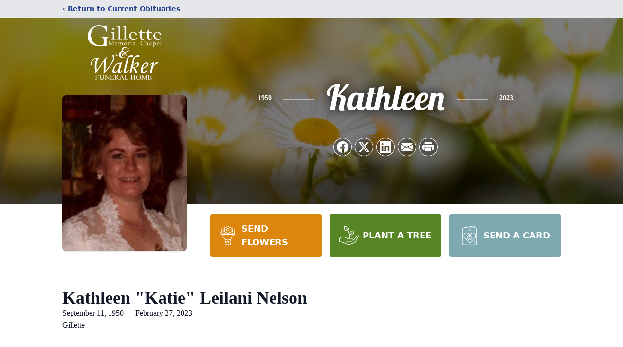

--- FILE ---
content_type: text/html; charset=utf-8
request_url: https://www.google.com/recaptcha/enterprise/anchor?ar=1&k=6LfB6rMiAAAAAAXe5M-w5owzCqnGdfIkXswCtCcs&co=aHR0cHM6Ly93d3cuZ2lsbGV0dGVtZW1vcmlhbGNoYXBlbC5jb206NDQz&hl=en&type=image&v=PoyoqOPhxBO7pBk68S4YbpHZ&theme=light&size=invisible&badge=bottomright&anchor-ms=20000&execute-ms=30000&cb=3mdbqtt58i3b
body_size: 48752
content:
<!DOCTYPE HTML><html dir="ltr" lang="en"><head><meta http-equiv="Content-Type" content="text/html; charset=UTF-8">
<meta http-equiv="X-UA-Compatible" content="IE=edge">
<title>reCAPTCHA</title>
<style type="text/css">
/* cyrillic-ext */
@font-face {
  font-family: 'Roboto';
  font-style: normal;
  font-weight: 400;
  font-stretch: 100%;
  src: url(//fonts.gstatic.com/s/roboto/v48/KFO7CnqEu92Fr1ME7kSn66aGLdTylUAMa3GUBHMdazTgWw.woff2) format('woff2');
  unicode-range: U+0460-052F, U+1C80-1C8A, U+20B4, U+2DE0-2DFF, U+A640-A69F, U+FE2E-FE2F;
}
/* cyrillic */
@font-face {
  font-family: 'Roboto';
  font-style: normal;
  font-weight: 400;
  font-stretch: 100%;
  src: url(//fonts.gstatic.com/s/roboto/v48/KFO7CnqEu92Fr1ME7kSn66aGLdTylUAMa3iUBHMdazTgWw.woff2) format('woff2');
  unicode-range: U+0301, U+0400-045F, U+0490-0491, U+04B0-04B1, U+2116;
}
/* greek-ext */
@font-face {
  font-family: 'Roboto';
  font-style: normal;
  font-weight: 400;
  font-stretch: 100%;
  src: url(//fonts.gstatic.com/s/roboto/v48/KFO7CnqEu92Fr1ME7kSn66aGLdTylUAMa3CUBHMdazTgWw.woff2) format('woff2');
  unicode-range: U+1F00-1FFF;
}
/* greek */
@font-face {
  font-family: 'Roboto';
  font-style: normal;
  font-weight: 400;
  font-stretch: 100%;
  src: url(//fonts.gstatic.com/s/roboto/v48/KFO7CnqEu92Fr1ME7kSn66aGLdTylUAMa3-UBHMdazTgWw.woff2) format('woff2');
  unicode-range: U+0370-0377, U+037A-037F, U+0384-038A, U+038C, U+038E-03A1, U+03A3-03FF;
}
/* math */
@font-face {
  font-family: 'Roboto';
  font-style: normal;
  font-weight: 400;
  font-stretch: 100%;
  src: url(//fonts.gstatic.com/s/roboto/v48/KFO7CnqEu92Fr1ME7kSn66aGLdTylUAMawCUBHMdazTgWw.woff2) format('woff2');
  unicode-range: U+0302-0303, U+0305, U+0307-0308, U+0310, U+0312, U+0315, U+031A, U+0326-0327, U+032C, U+032F-0330, U+0332-0333, U+0338, U+033A, U+0346, U+034D, U+0391-03A1, U+03A3-03A9, U+03B1-03C9, U+03D1, U+03D5-03D6, U+03F0-03F1, U+03F4-03F5, U+2016-2017, U+2034-2038, U+203C, U+2040, U+2043, U+2047, U+2050, U+2057, U+205F, U+2070-2071, U+2074-208E, U+2090-209C, U+20D0-20DC, U+20E1, U+20E5-20EF, U+2100-2112, U+2114-2115, U+2117-2121, U+2123-214F, U+2190, U+2192, U+2194-21AE, U+21B0-21E5, U+21F1-21F2, U+21F4-2211, U+2213-2214, U+2216-22FF, U+2308-230B, U+2310, U+2319, U+231C-2321, U+2336-237A, U+237C, U+2395, U+239B-23B7, U+23D0, U+23DC-23E1, U+2474-2475, U+25AF, U+25B3, U+25B7, U+25BD, U+25C1, U+25CA, U+25CC, U+25FB, U+266D-266F, U+27C0-27FF, U+2900-2AFF, U+2B0E-2B11, U+2B30-2B4C, U+2BFE, U+3030, U+FF5B, U+FF5D, U+1D400-1D7FF, U+1EE00-1EEFF;
}
/* symbols */
@font-face {
  font-family: 'Roboto';
  font-style: normal;
  font-weight: 400;
  font-stretch: 100%;
  src: url(//fonts.gstatic.com/s/roboto/v48/KFO7CnqEu92Fr1ME7kSn66aGLdTylUAMaxKUBHMdazTgWw.woff2) format('woff2');
  unicode-range: U+0001-000C, U+000E-001F, U+007F-009F, U+20DD-20E0, U+20E2-20E4, U+2150-218F, U+2190, U+2192, U+2194-2199, U+21AF, U+21E6-21F0, U+21F3, U+2218-2219, U+2299, U+22C4-22C6, U+2300-243F, U+2440-244A, U+2460-24FF, U+25A0-27BF, U+2800-28FF, U+2921-2922, U+2981, U+29BF, U+29EB, U+2B00-2BFF, U+4DC0-4DFF, U+FFF9-FFFB, U+10140-1018E, U+10190-1019C, U+101A0, U+101D0-101FD, U+102E0-102FB, U+10E60-10E7E, U+1D2C0-1D2D3, U+1D2E0-1D37F, U+1F000-1F0FF, U+1F100-1F1AD, U+1F1E6-1F1FF, U+1F30D-1F30F, U+1F315, U+1F31C, U+1F31E, U+1F320-1F32C, U+1F336, U+1F378, U+1F37D, U+1F382, U+1F393-1F39F, U+1F3A7-1F3A8, U+1F3AC-1F3AF, U+1F3C2, U+1F3C4-1F3C6, U+1F3CA-1F3CE, U+1F3D4-1F3E0, U+1F3ED, U+1F3F1-1F3F3, U+1F3F5-1F3F7, U+1F408, U+1F415, U+1F41F, U+1F426, U+1F43F, U+1F441-1F442, U+1F444, U+1F446-1F449, U+1F44C-1F44E, U+1F453, U+1F46A, U+1F47D, U+1F4A3, U+1F4B0, U+1F4B3, U+1F4B9, U+1F4BB, U+1F4BF, U+1F4C8-1F4CB, U+1F4D6, U+1F4DA, U+1F4DF, U+1F4E3-1F4E6, U+1F4EA-1F4ED, U+1F4F7, U+1F4F9-1F4FB, U+1F4FD-1F4FE, U+1F503, U+1F507-1F50B, U+1F50D, U+1F512-1F513, U+1F53E-1F54A, U+1F54F-1F5FA, U+1F610, U+1F650-1F67F, U+1F687, U+1F68D, U+1F691, U+1F694, U+1F698, U+1F6AD, U+1F6B2, U+1F6B9-1F6BA, U+1F6BC, U+1F6C6-1F6CF, U+1F6D3-1F6D7, U+1F6E0-1F6EA, U+1F6F0-1F6F3, U+1F6F7-1F6FC, U+1F700-1F7FF, U+1F800-1F80B, U+1F810-1F847, U+1F850-1F859, U+1F860-1F887, U+1F890-1F8AD, U+1F8B0-1F8BB, U+1F8C0-1F8C1, U+1F900-1F90B, U+1F93B, U+1F946, U+1F984, U+1F996, U+1F9E9, U+1FA00-1FA6F, U+1FA70-1FA7C, U+1FA80-1FA89, U+1FA8F-1FAC6, U+1FACE-1FADC, U+1FADF-1FAE9, U+1FAF0-1FAF8, U+1FB00-1FBFF;
}
/* vietnamese */
@font-face {
  font-family: 'Roboto';
  font-style: normal;
  font-weight: 400;
  font-stretch: 100%;
  src: url(//fonts.gstatic.com/s/roboto/v48/KFO7CnqEu92Fr1ME7kSn66aGLdTylUAMa3OUBHMdazTgWw.woff2) format('woff2');
  unicode-range: U+0102-0103, U+0110-0111, U+0128-0129, U+0168-0169, U+01A0-01A1, U+01AF-01B0, U+0300-0301, U+0303-0304, U+0308-0309, U+0323, U+0329, U+1EA0-1EF9, U+20AB;
}
/* latin-ext */
@font-face {
  font-family: 'Roboto';
  font-style: normal;
  font-weight: 400;
  font-stretch: 100%;
  src: url(//fonts.gstatic.com/s/roboto/v48/KFO7CnqEu92Fr1ME7kSn66aGLdTylUAMa3KUBHMdazTgWw.woff2) format('woff2');
  unicode-range: U+0100-02BA, U+02BD-02C5, U+02C7-02CC, U+02CE-02D7, U+02DD-02FF, U+0304, U+0308, U+0329, U+1D00-1DBF, U+1E00-1E9F, U+1EF2-1EFF, U+2020, U+20A0-20AB, U+20AD-20C0, U+2113, U+2C60-2C7F, U+A720-A7FF;
}
/* latin */
@font-face {
  font-family: 'Roboto';
  font-style: normal;
  font-weight: 400;
  font-stretch: 100%;
  src: url(//fonts.gstatic.com/s/roboto/v48/KFO7CnqEu92Fr1ME7kSn66aGLdTylUAMa3yUBHMdazQ.woff2) format('woff2');
  unicode-range: U+0000-00FF, U+0131, U+0152-0153, U+02BB-02BC, U+02C6, U+02DA, U+02DC, U+0304, U+0308, U+0329, U+2000-206F, U+20AC, U+2122, U+2191, U+2193, U+2212, U+2215, U+FEFF, U+FFFD;
}
/* cyrillic-ext */
@font-face {
  font-family: 'Roboto';
  font-style: normal;
  font-weight: 500;
  font-stretch: 100%;
  src: url(//fonts.gstatic.com/s/roboto/v48/KFO7CnqEu92Fr1ME7kSn66aGLdTylUAMa3GUBHMdazTgWw.woff2) format('woff2');
  unicode-range: U+0460-052F, U+1C80-1C8A, U+20B4, U+2DE0-2DFF, U+A640-A69F, U+FE2E-FE2F;
}
/* cyrillic */
@font-face {
  font-family: 'Roboto';
  font-style: normal;
  font-weight: 500;
  font-stretch: 100%;
  src: url(//fonts.gstatic.com/s/roboto/v48/KFO7CnqEu92Fr1ME7kSn66aGLdTylUAMa3iUBHMdazTgWw.woff2) format('woff2');
  unicode-range: U+0301, U+0400-045F, U+0490-0491, U+04B0-04B1, U+2116;
}
/* greek-ext */
@font-face {
  font-family: 'Roboto';
  font-style: normal;
  font-weight: 500;
  font-stretch: 100%;
  src: url(//fonts.gstatic.com/s/roboto/v48/KFO7CnqEu92Fr1ME7kSn66aGLdTylUAMa3CUBHMdazTgWw.woff2) format('woff2');
  unicode-range: U+1F00-1FFF;
}
/* greek */
@font-face {
  font-family: 'Roboto';
  font-style: normal;
  font-weight: 500;
  font-stretch: 100%;
  src: url(//fonts.gstatic.com/s/roboto/v48/KFO7CnqEu92Fr1ME7kSn66aGLdTylUAMa3-UBHMdazTgWw.woff2) format('woff2');
  unicode-range: U+0370-0377, U+037A-037F, U+0384-038A, U+038C, U+038E-03A1, U+03A3-03FF;
}
/* math */
@font-face {
  font-family: 'Roboto';
  font-style: normal;
  font-weight: 500;
  font-stretch: 100%;
  src: url(//fonts.gstatic.com/s/roboto/v48/KFO7CnqEu92Fr1ME7kSn66aGLdTylUAMawCUBHMdazTgWw.woff2) format('woff2');
  unicode-range: U+0302-0303, U+0305, U+0307-0308, U+0310, U+0312, U+0315, U+031A, U+0326-0327, U+032C, U+032F-0330, U+0332-0333, U+0338, U+033A, U+0346, U+034D, U+0391-03A1, U+03A3-03A9, U+03B1-03C9, U+03D1, U+03D5-03D6, U+03F0-03F1, U+03F4-03F5, U+2016-2017, U+2034-2038, U+203C, U+2040, U+2043, U+2047, U+2050, U+2057, U+205F, U+2070-2071, U+2074-208E, U+2090-209C, U+20D0-20DC, U+20E1, U+20E5-20EF, U+2100-2112, U+2114-2115, U+2117-2121, U+2123-214F, U+2190, U+2192, U+2194-21AE, U+21B0-21E5, U+21F1-21F2, U+21F4-2211, U+2213-2214, U+2216-22FF, U+2308-230B, U+2310, U+2319, U+231C-2321, U+2336-237A, U+237C, U+2395, U+239B-23B7, U+23D0, U+23DC-23E1, U+2474-2475, U+25AF, U+25B3, U+25B7, U+25BD, U+25C1, U+25CA, U+25CC, U+25FB, U+266D-266F, U+27C0-27FF, U+2900-2AFF, U+2B0E-2B11, U+2B30-2B4C, U+2BFE, U+3030, U+FF5B, U+FF5D, U+1D400-1D7FF, U+1EE00-1EEFF;
}
/* symbols */
@font-face {
  font-family: 'Roboto';
  font-style: normal;
  font-weight: 500;
  font-stretch: 100%;
  src: url(//fonts.gstatic.com/s/roboto/v48/KFO7CnqEu92Fr1ME7kSn66aGLdTylUAMaxKUBHMdazTgWw.woff2) format('woff2');
  unicode-range: U+0001-000C, U+000E-001F, U+007F-009F, U+20DD-20E0, U+20E2-20E4, U+2150-218F, U+2190, U+2192, U+2194-2199, U+21AF, U+21E6-21F0, U+21F3, U+2218-2219, U+2299, U+22C4-22C6, U+2300-243F, U+2440-244A, U+2460-24FF, U+25A0-27BF, U+2800-28FF, U+2921-2922, U+2981, U+29BF, U+29EB, U+2B00-2BFF, U+4DC0-4DFF, U+FFF9-FFFB, U+10140-1018E, U+10190-1019C, U+101A0, U+101D0-101FD, U+102E0-102FB, U+10E60-10E7E, U+1D2C0-1D2D3, U+1D2E0-1D37F, U+1F000-1F0FF, U+1F100-1F1AD, U+1F1E6-1F1FF, U+1F30D-1F30F, U+1F315, U+1F31C, U+1F31E, U+1F320-1F32C, U+1F336, U+1F378, U+1F37D, U+1F382, U+1F393-1F39F, U+1F3A7-1F3A8, U+1F3AC-1F3AF, U+1F3C2, U+1F3C4-1F3C6, U+1F3CA-1F3CE, U+1F3D4-1F3E0, U+1F3ED, U+1F3F1-1F3F3, U+1F3F5-1F3F7, U+1F408, U+1F415, U+1F41F, U+1F426, U+1F43F, U+1F441-1F442, U+1F444, U+1F446-1F449, U+1F44C-1F44E, U+1F453, U+1F46A, U+1F47D, U+1F4A3, U+1F4B0, U+1F4B3, U+1F4B9, U+1F4BB, U+1F4BF, U+1F4C8-1F4CB, U+1F4D6, U+1F4DA, U+1F4DF, U+1F4E3-1F4E6, U+1F4EA-1F4ED, U+1F4F7, U+1F4F9-1F4FB, U+1F4FD-1F4FE, U+1F503, U+1F507-1F50B, U+1F50D, U+1F512-1F513, U+1F53E-1F54A, U+1F54F-1F5FA, U+1F610, U+1F650-1F67F, U+1F687, U+1F68D, U+1F691, U+1F694, U+1F698, U+1F6AD, U+1F6B2, U+1F6B9-1F6BA, U+1F6BC, U+1F6C6-1F6CF, U+1F6D3-1F6D7, U+1F6E0-1F6EA, U+1F6F0-1F6F3, U+1F6F7-1F6FC, U+1F700-1F7FF, U+1F800-1F80B, U+1F810-1F847, U+1F850-1F859, U+1F860-1F887, U+1F890-1F8AD, U+1F8B0-1F8BB, U+1F8C0-1F8C1, U+1F900-1F90B, U+1F93B, U+1F946, U+1F984, U+1F996, U+1F9E9, U+1FA00-1FA6F, U+1FA70-1FA7C, U+1FA80-1FA89, U+1FA8F-1FAC6, U+1FACE-1FADC, U+1FADF-1FAE9, U+1FAF0-1FAF8, U+1FB00-1FBFF;
}
/* vietnamese */
@font-face {
  font-family: 'Roboto';
  font-style: normal;
  font-weight: 500;
  font-stretch: 100%;
  src: url(//fonts.gstatic.com/s/roboto/v48/KFO7CnqEu92Fr1ME7kSn66aGLdTylUAMa3OUBHMdazTgWw.woff2) format('woff2');
  unicode-range: U+0102-0103, U+0110-0111, U+0128-0129, U+0168-0169, U+01A0-01A1, U+01AF-01B0, U+0300-0301, U+0303-0304, U+0308-0309, U+0323, U+0329, U+1EA0-1EF9, U+20AB;
}
/* latin-ext */
@font-face {
  font-family: 'Roboto';
  font-style: normal;
  font-weight: 500;
  font-stretch: 100%;
  src: url(//fonts.gstatic.com/s/roboto/v48/KFO7CnqEu92Fr1ME7kSn66aGLdTylUAMa3KUBHMdazTgWw.woff2) format('woff2');
  unicode-range: U+0100-02BA, U+02BD-02C5, U+02C7-02CC, U+02CE-02D7, U+02DD-02FF, U+0304, U+0308, U+0329, U+1D00-1DBF, U+1E00-1E9F, U+1EF2-1EFF, U+2020, U+20A0-20AB, U+20AD-20C0, U+2113, U+2C60-2C7F, U+A720-A7FF;
}
/* latin */
@font-face {
  font-family: 'Roboto';
  font-style: normal;
  font-weight: 500;
  font-stretch: 100%;
  src: url(//fonts.gstatic.com/s/roboto/v48/KFO7CnqEu92Fr1ME7kSn66aGLdTylUAMa3yUBHMdazQ.woff2) format('woff2');
  unicode-range: U+0000-00FF, U+0131, U+0152-0153, U+02BB-02BC, U+02C6, U+02DA, U+02DC, U+0304, U+0308, U+0329, U+2000-206F, U+20AC, U+2122, U+2191, U+2193, U+2212, U+2215, U+FEFF, U+FFFD;
}
/* cyrillic-ext */
@font-face {
  font-family: 'Roboto';
  font-style: normal;
  font-weight: 900;
  font-stretch: 100%;
  src: url(//fonts.gstatic.com/s/roboto/v48/KFO7CnqEu92Fr1ME7kSn66aGLdTylUAMa3GUBHMdazTgWw.woff2) format('woff2');
  unicode-range: U+0460-052F, U+1C80-1C8A, U+20B4, U+2DE0-2DFF, U+A640-A69F, U+FE2E-FE2F;
}
/* cyrillic */
@font-face {
  font-family: 'Roboto';
  font-style: normal;
  font-weight: 900;
  font-stretch: 100%;
  src: url(//fonts.gstatic.com/s/roboto/v48/KFO7CnqEu92Fr1ME7kSn66aGLdTylUAMa3iUBHMdazTgWw.woff2) format('woff2');
  unicode-range: U+0301, U+0400-045F, U+0490-0491, U+04B0-04B1, U+2116;
}
/* greek-ext */
@font-face {
  font-family: 'Roboto';
  font-style: normal;
  font-weight: 900;
  font-stretch: 100%;
  src: url(//fonts.gstatic.com/s/roboto/v48/KFO7CnqEu92Fr1ME7kSn66aGLdTylUAMa3CUBHMdazTgWw.woff2) format('woff2');
  unicode-range: U+1F00-1FFF;
}
/* greek */
@font-face {
  font-family: 'Roboto';
  font-style: normal;
  font-weight: 900;
  font-stretch: 100%;
  src: url(//fonts.gstatic.com/s/roboto/v48/KFO7CnqEu92Fr1ME7kSn66aGLdTylUAMa3-UBHMdazTgWw.woff2) format('woff2');
  unicode-range: U+0370-0377, U+037A-037F, U+0384-038A, U+038C, U+038E-03A1, U+03A3-03FF;
}
/* math */
@font-face {
  font-family: 'Roboto';
  font-style: normal;
  font-weight: 900;
  font-stretch: 100%;
  src: url(//fonts.gstatic.com/s/roboto/v48/KFO7CnqEu92Fr1ME7kSn66aGLdTylUAMawCUBHMdazTgWw.woff2) format('woff2');
  unicode-range: U+0302-0303, U+0305, U+0307-0308, U+0310, U+0312, U+0315, U+031A, U+0326-0327, U+032C, U+032F-0330, U+0332-0333, U+0338, U+033A, U+0346, U+034D, U+0391-03A1, U+03A3-03A9, U+03B1-03C9, U+03D1, U+03D5-03D6, U+03F0-03F1, U+03F4-03F5, U+2016-2017, U+2034-2038, U+203C, U+2040, U+2043, U+2047, U+2050, U+2057, U+205F, U+2070-2071, U+2074-208E, U+2090-209C, U+20D0-20DC, U+20E1, U+20E5-20EF, U+2100-2112, U+2114-2115, U+2117-2121, U+2123-214F, U+2190, U+2192, U+2194-21AE, U+21B0-21E5, U+21F1-21F2, U+21F4-2211, U+2213-2214, U+2216-22FF, U+2308-230B, U+2310, U+2319, U+231C-2321, U+2336-237A, U+237C, U+2395, U+239B-23B7, U+23D0, U+23DC-23E1, U+2474-2475, U+25AF, U+25B3, U+25B7, U+25BD, U+25C1, U+25CA, U+25CC, U+25FB, U+266D-266F, U+27C0-27FF, U+2900-2AFF, U+2B0E-2B11, U+2B30-2B4C, U+2BFE, U+3030, U+FF5B, U+FF5D, U+1D400-1D7FF, U+1EE00-1EEFF;
}
/* symbols */
@font-face {
  font-family: 'Roboto';
  font-style: normal;
  font-weight: 900;
  font-stretch: 100%;
  src: url(//fonts.gstatic.com/s/roboto/v48/KFO7CnqEu92Fr1ME7kSn66aGLdTylUAMaxKUBHMdazTgWw.woff2) format('woff2');
  unicode-range: U+0001-000C, U+000E-001F, U+007F-009F, U+20DD-20E0, U+20E2-20E4, U+2150-218F, U+2190, U+2192, U+2194-2199, U+21AF, U+21E6-21F0, U+21F3, U+2218-2219, U+2299, U+22C4-22C6, U+2300-243F, U+2440-244A, U+2460-24FF, U+25A0-27BF, U+2800-28FF, U+2921-2922, U+2981, U+29BF, U+29EB, U+2B00-2BFF, U+4DC0-4DFF, U+FFF9-FFFB, U+10140-1018E, U+10190-1019C, U+101A0, U+101D0-101FD, U+102E0-102FB, U+10E60-10E7E, U+1D2C0-1D2D3, U+1D2E0-1D37F, U+1F000-1F0FF, U+1F100-1F1AD, U+1F1E6-1F1FF, U+1F30D-1F30F, U+1F315, U+1F31C, U+1F31E, U+1F320-1F32C, U+1F336, U+1F378, U+1F37D, U+1F382, U+1F393-1F39F, U+1F3A7-1F3A8, U+1F3AC-1F3AF, U+1F3C2, U+1F3C4-1F3C6, U+1F3CA-1F3CE, U+1F3D4-1F3E0, U+1F3ED, U+1F3F1-1F3F3, U+1F3F5-1F3F7, U+1F408, U+1F415, U+1F41F, U+1F426, U+1F43F, U+1F441-1F442, U+1F444, U+1F446-1F449, U+1F44C-1F44E, U+1F453, U+1F46A, U+1F47D, U+1F4A3, U+1F4B0, U+1F4B3, U+1F4B9, U+1F4BB, U+1F4BF, U+1F4C8-1F4CB, U+1F4D6, U+1F4DA, U+1F4DF, U+1F4E3-1F4E6, U+1F4EA-1F4ED, U+1F4F7, U+1F4F9-1F4FB, U+1F4FD-1F4FE, U+1F503, U+1F507-1F50B, U+1F50D, U+1F512-1F513, U+1F53E-1F54A, U+1F54F-1F5FA, U+1F610, U+1F650-1F67F, U+1F687, U+1F68D, U+1F691, U+1F694, U+1F698, U+1F6AD, U+1F6B2, U+1F6B9-1F6BA, U+1F6BC, U+1F6C6-1F6CF, U+1F6D3-1F6D7, U+1F6E0-1F6EA, U+1F6F0-1F6F3, U+1F6F7-1F6FC, U+1F700-1F7FF, U+1F800-1F80B, U+1F810-1F847, U+1F850-1F859, U+1F860-1F887, U+1F890-1F8AD, U+1F8B0-1F8BB, U+1F8C0-1F8C1, U+1F900-1F90B, U+1F93B, U+1F946, U+1F984, U+1F996, U+1F9E9, U+1FA00-1FA6F, U+1FA70-1FA7C, U+1FA80-1FA89, U+1FA8F-1FAC6, U+1FACE-1FADC, U+1FADF-1FAE9, U+1FAF0-1FAF8, U+1FB00-1FBFF;
}
/* vietnamese */
@font-face {
  font-family: 'Roboto';
  font-style: normal;
  font-weight: 900;
  font-stretch: 100%;
  src: url(//fonts.gstatic.com/s/roboto/v48/KFO7CnqEu92Fr1ME7kSn66aGLdTylUAMa3OUBHMdazTgWw.woff2) format('woff2');
  unicode-range: U+0102-0103, U+0110-0111, U+0128-0129, U+0168-0169, U+01A0-01A1, U+01AF-01B0, U+0300-0301, U+0303-0304, U+0308-0309, U+0323, U+0329, U+1EA0-1EF9, U+20AB;
}
/* latin-ext */
@font-face {
  font-family: 'Roboto';
  font-style: normal;
  font-weight: 900;
  font-stretch: 100%;
  src: url(//fonts.gstatic.com/s/roboto/v48/KFO7CnqEu92Fr1ME7kSn66aGLdTylUAMa3KUBHMdazTgWw.woff2) format('woff2');
  unicode-range: U+0100-02BA, U+02BD-02C5, U+02C7-02CC, U+02CE-02D7, U+02DD-02FF, U+0304, U+0308, U+0329, U+1D00-1DBF, U+1E00-1E9F, U+1EF2-1EFF, U+2020, U+20A0-20AB, U+20AD-20C0, U+2113, U+2C60-2C7F, U+A720-A7FF;
}
/* latin */
@font-face {
  font-family: 'Roboto';
  font-style: normal;
  font-weight: 900;
  font-stretch: 100%;
  src: url(//fonts.gstatic.com/s/roboto/v48/KFO7CnqEu92Fr1ME7kSn66aGLdTylUAMa3yUBHMdazQ.woff2) format('woff2');
  unicode-range: U+0000-00FF, U+0131, U+0152-0153, U+02BB-02BC, U+02C6, U+02DA, U+02DC, U+0304, U+0308, U+0329, U+2000-206F, U+20AC, U+2122, U+2191, U+2193, U+2212, U+2215, U+FEFF, U+FFFD;
}

</style>
<link rel="stylesheet" type="text/css" href="https://www.gstatic.com/recaptcha/releases/PoyoqOPhxBO7pBk68S4YbpHZ/styles__ltr.css">
<script nonce="DDoj0TSbtcgTfz1svr6g0w" type="text/javascript">window['__recaptcha_api'] = 'https://www.google.com/recaptcha/enterprise/';</script>
<script type="text/javascript" src="https://www.gstatic.com/recaptcha/releases/PoyoqOPhxBO7pBk68S4YbpHZ/recaptcha__en.js" nonce="DDoj0TSbtcgTfz1svr6g0w">
      
    </script></head>
<body><div id="rc-anchor-alert" class="rc-anchor-alert"></div>
<input type="hidden" id="recaptcha-token" value="[base64]">
<script type="text/javascript" nonce="DDoj0TSbtcgTfz1svr6g0w">
      recaptcha.anchor.Main.init("[\x22ainput\x22,[\x22bgdata\x22,\x22\x22,\[base64]/[base64]/[base64]/[base64]/[base64]/UltsKytdPUU6KEU8MjA0OD9SW2wrK109RT4+NnwxOTI6KChFJjY0NTEyKT09NTUyOTYmJk0rMTxjLmxlbmd0aCYmKGMuY2hhckNvZGVBdChNKzEpJjY0NTEyKT09NTYzMjA/[base64]/[base64]/[base64]/[base64]/[base64]/[base64]/[base64]\x22,\[base64]\\u003d\\u003d\x22,\[base64]/Cu8Kxw4MQwqnCpMKZNUkXwqZ+dwV7wpZ2IMOOwpFTasOawq/[base64]/DqMO+ScOEwoQ9FMKNPWDCj8OAw4PChVfCuyhVw5nCmcOOw78BYU1mCcK6PRnCnTXChFUvwpPDk8Onw7HDvRjDtyJPOBVGfMKRwrsGDsOfw61mwoxNOcK8wpHDlsO/[base64]/DtX9rOsKCw6HClSBQwrd2GVwnwoA6KEvDrmM9w44MMlxDwoPChVQ+wrZbHcK6ZQTDrXfCpcONw7HDmsK7a8K9wp4uwqHCs8KdwqdmJcOQwpTCmMKZE8KgZRPDocOyHw/DvHJ/P8KrwqPChcOMbcKPdcKSwrLCg1/Dry/DkgTCqSPCjcOHPD4Ow5Viw5bDiMKiK0nDnmHCnQMEw7nCusKoGMKHwpMpw4djwoLCoMOoScOgKFLCjMKUw67DiR/[base64]/CpW/CicOoDMODEhbClArDtDHCmMOUHkrDniYNwqJWLWYJAMO0w6tYM8KSw6XDoWPCrkvDn8KAw5LDnQVVw7vDrz5JNcKOwpDCthjCjQ9aw6LCtAYOwo/[base64]/wocdw7NNb8OwccKEw43Dl8ORFsKdEQfDqiIZeMOJwozDnsOxw4JcfcOPEMOEworDuMOvWkV5wrTCuHnDkMOvEsKzw5bCvC7DrRlNTMOLKA9iF8Ovw7lsw5Q5wo/CisK3PBEpw57CsB/[base64]/CuGxiAAobcsKNwqF2RcKOwpXCisKuHsOhw7jCg8O0M0pwDDbDo8OLw4MrOjDDn00aMgItPMOoIAnCocKOw5gzbDdhbSfDncKPJcKuJ8Knwp/DuMOVBmfDu2DDsAoHw5XDpsOke1/CuSAud0TDtgwXw4UPPcODPBnDnxHDmMKQfFkbOHLCrywLw7s0fHAOwpl3wqIQVWTDm8Knwr3Cr34Ke8KpEsKfcMODfmw6FcKlGMKewp4Jw6TClxFhGjXDigMWJsKqIVVCDSUOJEEgLhXCv2TDqGTDuBUvwoAmw5ZXVMKsI3Q9BsKgw57Cs8O/w6nCsHRsw7wzUsKRUsOmdn/Cr3pmw55pA2LDkgbCtcOJw5DCrXxMZQHDtg1FU8Ozwr51IBFee1sWVl9BGGfCn1/CrMKUJBjDojXDmzvCgw7DnBHDqwfCjR/[base64]/CrAk7w6YJw7TChDPDlcOiw5PDozwJEMKBw4nDjcKhAcO6w7gGw7LDr8ORw5LDjsOfw63DksOKMjMJbBAhwqhDBsOqEsKQc05yVjtqw7DDsMO8wpkgwpTDmDEpwps4wq/CkDbChhNAw5bDngLCosOzQTBxIBnCs8KVTcOkwrYVbcK9wojCnW7ClsKPK8KdA3vDrikewrPCmH/CnR4ENMKPwofDnwLClMOZA8KMVVg4V8K1w4QDVXHDmzzCry9PA8OBFsO/wozDoSbCq8OCfiLDjyjCjR5kW8Kqw5nChQ7CnE/[base64]/DriHCqsKlwosVURPDisKvFzjCocKmEFo9LsKxU8O5w4ZwaWrDi8OXw7bDgwjCoMKrYMKEYcKyfsOkZDINE8KFwojDqk01wqU+G27Dnz/DnRPDv8OYIQkew4PDrMKGwp7Cn8Oiwrcawr4yw5svw6B3wqomw4PCjsK7wqtLw4VqR3HDiMKjwp0Ewr1Bw4ZIJcOMDsK/w7/[base64]/w5dww5TDoXHDsHU/N8KROcOBUidOwrwnf8OCPMO/ayJXMHPDvynCl0vCuzPDu8OkT8Osw4/CuVBswqt+H8KuPlTCqcOOw5kDblF/wqFEw4Z9M8Kowo9IP0/Drh86wqRNw7ogfE0cw4vDqMKddV/[base64]/KDNqGR3DnsO4wrQrKcKRw7zCh8OVw7HDhhwBfWjCnMKkwrfDhFA6w5LDmMOCwrISwo3DtMKRwrnCgcKyZnQewqXCnkPDmmA6w6HCocKowosXCsKow4kWAcK6wq8cHMKuwpLCicKqUsOUFcO/[base64]/DgMKdO8KEZlTDuMKDFMO1bMOiEELDrDHDv8O1Z3B1a8O6W8OEwoTDumHDpUk1wp/DosOiV8Oiw7jCql/[base64]/w6HDncKowq0nBjjCkcOkwod6wqI0wq/CicOGwpnDjEFjKCdww7oAJkAUchbDj8Oqwp5dTVhofHggwq3CmnjDp3rChQbCqCfCsMKkQTE4w4zDpR56w7DClcOCP2vDhcOOVcKdwqdBf8KawrZlNxTDrl/Dn1rDu0QdwpVOw705fcK+w6cNwrJ/Ll92wrXCsSvDqEUpw75FSTbCo8K9RwAqw6IkdsOubMOjw57Cq8K5eR5Hwrk8w74EFcKcwpE1fcOgwphJNcKww4piVsOGwoQACsKsB8KHG8KnDsKNRsOsIA3DpMKyw7gUwobDtCfCqGXCs8KKwrQ6UXwEK3vCvcOEwo7Dkl/[base64]/[base64]/[base64]/[base64]/woPCsMKpw53DtsOIwpbDucOUw7XCgwxUb8K5w4k6eyI4w47Drl3DqMO7wojCocOtQMOJw7/CqsK1w5jDjghKwrx0QsOvwowlwo5tw4bDmsOHOHPCs3/CmzF2wpoOH8OTwo7Dm8K9fcOjw6rCk8Kdw6huEyrDrcOiwp/[base64]/CvjZVX8O+HcOyCVF/[base64]/[base64]/DjMOoW8KnQH7DpsK8LloQccOVXnPCrMKPEMOVwrVBekcrw5zDrsOrwpvDmxh0wqrCtcKWOcKdAMOlUBXDk0FHVizDq1HCjijChx4EwptDB8Ohw6cGEcOQZcKbFMOewp0XAw3DgsOHw71eNsOOwqBNwpDCvDROw7fDpSlqVFF3DQrCpcKpw4tew7rDsMKXw6Yiw5/Dkk1ww4BKEcKLWcOcU8OdwqjCqsKOLiDCq1hKwq9uwqpLwp4kw6sALMOZw63DlRgoFMKwJUTDi8OTM23DjBhWR3PCrSvDn17CrcKYwoYyw7dzaxXCqQgaw7TDncK6w71SO8KEWU7CpRjDicKuwpwGbsOLw7FTdMOFwoDCh8KDw7jDlMKYwoV2w6omQsOdwpcDwp/ChDpMOcOOwrPCtygnwp/[base64]/Dk8O/w4Y5w4DDvwp/wplDw6jDpRcAw47CvFp6w5/[base64]/DsDTCkcOywrvCq8K4UwnDvCLDucKjYsKdeHAdJB8ywovDm8KKwqEDwrE5w4Vkw60xOQVpR0sRw63DuGAGfsO1wrnDuMK7egbDlMKiTk4twoxYC8OHwp/[base64]/[base64]/[base64]/CrQfDo8KUJ8OdUMK8w4jCv8KJF8KwwofDoMK0wokSYRAQwo/CkcOow5kOX8KFbsKHwrcEScK1wo8Jw7/CucOeJsOww5HDr8K+Cl/DqgLDncKow4HCvcKnRUx9cMO0dsO6wrYIwqESKEERJDp4wrLColnCmcKAYF/DgXLCsnUecn/DtBITJ8KMQsOCQ2vCt1bCo8O7w6E/[base64]/wqYUDj1hw7wIKsKhwocwLTPDpD18ZzzCr8KDw4jCkMOsw68cKRrCr1bChjXCh8OMCijCkB3DpMKVw5RYwovDrsKhcMKiwoE5MDNhwrjDucKHXyRPPMO4YcKuI0jCj8KHwr1GGMKhAChXwqnDvcO+f8KAw6/DnWHDvF0GdXM+VGjCicKYwqPCoRwGbsOKQsOWw67CsMKMNsOUwrJ+KMODwqhmwpgQwrbDv8K+NMKnw43DisOrBsOaw6HDjMO4w4TDh2zDtC1vw45EM8KYwpjCn8KSPsK5w4bDucKgBh86w4LDk8OSEcKKU8KEwq4vdMOpAcOMw5BOa8KBQTFdw4TCp8OFFjdpDMKswq/DpTBQSxzCtcORXcOiXHUqfVnDisK0PWYdeRhgV8KOAVPCn8OqWsK6b8OuwrLDlsKdRgbCqV1Jwq/DssO5wqrCr8O3XwfDlWfDksKAwrYdbiPCqMOQw7rCpcK3DcKIw5cDMnDDpVNrCjPDpcOFHxDDglzDkyJ8wpZrRh/CjFYNw7jDrxAwwojCrcO5w4bCpAnDnMKow5V1w4LCiMOWw48zw5dXwp7DgUnCmsOJI3hPWsKQIhIYHsONw4XCkcObw4vDmMKew4fCncK+UHvDmsOKworDusKvHkMrw5NjNg1uNMOBKsKfTMKuwrMLw6hlHE8/w4LDhnJqwoI3wrTCnRAewqXCocOlwr/Cvzt7cC5SfD/CmcOqNwQ7wqh0V8OFw6RbU8OUP8KbwrPDoRvDlcKSw5bCuw0qw5jDvwfDjcOneMKWwobDljc5w5R7RsOHw4l5OkvCoGhmY8OVw4nDk8OTw47DtBF1wrljFCjDpy/ClWrDh8OsaQssw7jDo8O7w7rCu8KYwpTClMOJBhPCucKLw4TDtX4Sw6XCi2TDmsOVcMKEw7jCrsKZfBfDk27CpMKaJMKtwqHDtkZTwqHDocOew5IoJMKnDhzChMKqRwBzw6bCiEV2fcKUw4JQSsOkwqVzwo8vwpUsw68fKcO9w73CgsOMwr/DnMKJd1vCtGbDlGzCsz5nwpXCkzUPXMKMw5hEY8KFFyArLC5XBsOewqvDnMKkw5zCkcKvcsO5N2YzE8KCfmkxwqXDhsKCw73CrcKkw4JYw5scdcODwqDDgyfClmYAw58Fw6xnwp7Ck1QoNExVwqBaw5PCqsKBWGUnd8OIw7U0AEsDwqF5woc/ClYIw57CgVDCrWIWTMKgRzzCmMOeGH9SMGfDqcO0woPCuREXTMOCw4DCrnt6V07CoSbDunVhwrN4L8Obw73DnsKKIQMMw4jDqQjCiwV2wrcOw5/[base64]/DmcOgJcKBYxUvdcK7PcOzP2fDsxfCq8KnXhrDv8OvwqXCoAUvb8O7ZsOHw7QFQcO4w4nCtisNw4jCt8OqHgfCrhTCocKywpbDiT7DuRYqfcOEayjDiULDqcOxwoAUPsK1bUAQf8KJw5XChhTCoMKUJ8Oaw4nDucOcwoMrZmzDsmTDsn0Xw45TwqDDhsKzw5/CpMKWw7TDhAN8aMKkfGwEdEbDq1QrwpjCv3PColTCrcOSwoFAw6JXGcK2dMKZQsKPw5FJGR7ClMKEw6tXWsOcUgPDsMKQwoHDpcOmezvClB4oTcKLw6bCm13CjjbCpj7CrcKPE8OIw4heBMOFbxI8O8OIw5HCqMOew4U0Cm/Ch8Oqw5HCmz3DhD/Dk3ECFcOGVcOGwqLCsMOkwo7DlhbCq8KuAcKOU2fDlcOFw5ZcezPCgwXDrMKdPQNYw6UIwrtdw6Zmw5XClsOXVsOSw6vDmsOTWwE3wq88w44adsO0BH94wogMwr3CvsOGVi1wFMOgwpbCgcO8wrfCrzAlP8OEFsKJZgA8XlPChVgDw6jDkcO/wrXCqMKDw5TDvcKWwpguw5TDjiIowr8IEgdvbcO8w5fCngDCngfCpXR8wrXDkMOeDkHDvQFrbArCj3DCpVRfwoczwpzDh8OVwp7Cr1fChMOdw7nDsMKowoQRHcKlXsKkCD0tanAMGsKewo9Zw4MhwqZTw4oJw4Nfw6Elw5/[base64]/e8KnV8OeW8KUbk9QB8OuVE9aOTrCiwXDu2FYacOLwrfCqsOew4hNF1DDiwEiwozDi07CkVoIw73ChMK6SWfDs0XDs8KhMH3DpizCq8K0PsKMQ8KWw7fCu8KtwpUHw5/CkcO/Sn/CuRLCi0rCqW1CwobDgWxPE0FWCcKXVMKOw5vDoMOaIMOrwrkjB8O5wpTDpcKOw5LDvMK+wp7CoDnCpzHCkkp9HALDninCtCjCuMO3DcKBeUAHAW3ChsO4PHPCrMOOwqbDjcOdIQcxwqXDpTXDq8Kuw5Ijw4IoKsK8OcKcQMOoPA/Dum7Cp8OqFmtNw44qwo5awpvCtVUcbGsgBcKxw4lLZSPCocKlRcKcHcKLwo1awrLDqjPDm3HCiz7CgMKAI8KHHH9lFip1dcKCNsOlHsO9GVMew4HCoEfDgMOOesKpw4zCusOxwppcUMKEwqnCvSHCgsKjwojCnSwkwr5ww7jDscK/w53CmUXDmEYgwpTCoMKBw5c7wpjDsRFOwr7CklFZE8OHCcOEw4lFw4xuw6zCksOVOyhfw657wqjCukbDsEvDsgvDs0M2w6BaYcKPR0TDgwAaYVcifMKnwp7CsCttwpzDgMOmw5nDiVh6JFsxwr/Dq0fDnAQ+BwMeU8KawoIpf8Oqw7jDkjMLNMOFw6/[base64]/CsRrDgznDu8O+cVY5woXDgxTDmwzDpsKtaRhnYsKvw5BNcB3DgsKfw4fCoMKTcMO0wrsCYAdhTgLCqC/ClMODTMKKbTrCrDFzWcKvwqlEwrJVwp/CuMOXwrfCgcKhA8ODPy7DuMOAw4rColNmwqkYY8Kqw7RzcMOjdX7Dqk/Cmg4lEsK1W1fDiMKJwq7ChhvDsXXCpcKCSEldw4zCrSHChUHCiAd2KcOXQcO0Jh/Dv8KtwoTDn8KJLiHCpG0TJcOFCsOKwotPw4vCv8OAFMKTw4bCk2nCngHCi0cje8KMbHQPw7vCmT5Id8K8wprCsXzDvwAjwq14wo1jDmjDrGzCuhPDig7CiFrDix/Dt8OrwoQSwrV8w77Cjz4Ywqdnw6LDq2zCpcKBw5vDpcOvY8O5wrhgCwdRwrXCkcOBw5w5w4/Cl8KKETXCvjfDi1XCisOVLcOYw5JVw5YHwqdzw6lYw44Rw4DCpMKOLMOXw47DscOhdcKlT8K7GsKwMMOUworCokkSw60Qwpw/[base64]/w7DDqMOGdEsHG8Kzwqglw4LCqyYfwr7Dn8KzwqDCksK/w5jChsKDN8K+woppwrMPwoNmw5HCjjhJw4zCjiLDnnfDpDN5WMODwp9hw6gMS8OgwqnDuMKVfRjCjgEeXyzCs8OrMMKWwr7DtQbCiGM2c8KlwrFFw51OZyYjwo/DjsKUZsKDd8KXwrkqwofCo3rDpMKYCg7DuAzCrMO2w5pvHTDCgG9awrRSw7M5LB/Dn8OWw4E8CVjClsO6Vg3Dn0VLwrnCjiPCoRDDpBMEwq/DuRXDqi1yE15Gw7fCvgHClsK5WQx2aMOlH3bCmsOgwq/DjgvChMKkf2pRw7FUw4QIDzTCiHLCj8OhwrV4w43Ckj3Cgw5hw7nCgAxpDk4GwqgXwpTDlsOLw6EGw5liUcKPbWM9fhdeSirCvcKNw7tMwq5kw4/ChcK1MsOeLMKjBDXDuDLDjsO9PBoBGEpow5ZsG1jDpMKEfsKbwo3DpwnDjsOewr3CksKvwrDDv33CjMKMUQ/Dt8Kpwr7CtcKmw5XDisOvfCvCgW3DrMOkw5XCisOxa8OOw4HCsWoHJAE6XcO1bWN+EcOoNcOcJmVrwrbCg8O8RMKPflgcwoPDkGsswqABIsKQw5XCq28Nw4wgAsKBw4bCusKGw7DCiMKMKsKgaR8OLTLDusO5w4o/wpJhYA0vw6rDhlXDsMKQwoDChMOEwqfCt8OIwrgod8KuXx3CmWTDhsO/[base64]/CmMKcfjBbZcOewpQMDz0mRsOfw5vCtTbDkcOqRMO/[base64]/wrzDsTpgSyZPeMKAw4wgw7nDj8O2eMOkwqNkMMK1NsKgRER8w43DixLDuMKLw4fCg1HDjn7DrTw/OjghT1MqccKWwoJ0w5V2cyETw5jDpz5nw5HCoWF1wqg6Im7CpXgJwoPCr8Kdw7JOP1jCkX/[base64]/TAHDkDMOScO/VgLDusO4AcOSw4F1C8KOw5fCvsOkwrvDhybCrnd5OhIkdm4Hwr/CvD1jSlHCmVRQw7PCsMK4w6c3IMOHwrLCqV0RPsOvGA3CoSbCvhsuw4TCqsKePklcw6XDlm7Cm8OXAcOMw5Exwpg1w64vacO7JcKSw5zDncKCNBEqw43ChsKxwqULecOHwrjClznCjcKFw4EKw5XCu8ONwrXDpsO/w6jCmsKTwpQKw5LDucOJVkoESMKQwr/DgsOBw5crHGZvwqlTH1rCgQPCucOlw57Cg8OwcMKHFyXDolkVwpMNw4pWwqrCjRrDlMKiPHTDgR/DhcK6wrbCuRDCl33DtcOuwq1haxXCuFdvwq1mw6lrw75AAcO7NClZw5fCg8KXw4DCkyDCgyzCo2vCrULCujxZeMOSJXd3IcKewoLDrDI3w4vChwrCr8KnC8K6a3nDncK0w6/DpgHClEQsw4/DiDATFRJVwq5WFcOrOcK5w6jCvE3CjWzDqsKuV8KhHg9RTTwlw6HDpsKrw5XCo1pISgrDkCgfDcObRDp1fDzDhkzDlDsfwpsjw44BdcK0woBHw6AuwpFMUMOpXXUzMgPCnXDCrxMVZCc1c0DDp8Kcw7sew6LDq8Oqw7tewqfCrsKXGA1Wwr/CuCzCjUJqfcO5IsKOwrLCqMKlwoDCksOFcXzDhsOVYVbDvC9nODRAwokow5Ycw5XDmMO5wrPCrMOSw5cJcW/DqFtRw77Cs8KudDk3wplRw7N7w5LCkcKTw7bDncOLYzplwpkdwod+TSLCp8K7w6gJwqtYw64+NxzDlcOpDBM5VTrClMKET8OtwqLDvcKGQ8OjwpB/HcK/wp4Tw7nCgcOrV0RFwqtww5lawrtJw73DtMKYDMKdwoYtJgjCvnRYw6w/fDU8wp8Vw6PDgsOHwrDDrsKOw4IEw4N/NFzCu8Kpw5LDpj/CuMOTM8OVw6PCiMKoTMKySsOrVDLDmsKyT1fDuMKhDsOrRWbCqsOJWMOMw5B2WcKow5HCklltwp87Zgg8wp/Dj2PDlcKawqjDh8KTCSRWw7/DisOrw5PCuWfClA9YwqldY8OnYsO+wqLCvcKmwqTCqnXCusOcccKeY8KmwpjDm3lqdF9TccKMbMKaJcKcwrzCnsO9w7Eaw4ZMwrDClVg/wrXDk3bDl1TDg1vCtF54w7vDkMK/YsK/wrlPNAE5wp/[base64]/ClEHDiMK4wpbDtsOYw5MxUsOYwpUdScK6dsKLSMKOwq3DmQdIw4pcRG8lVGYUaRHDmsKxIyDDkMOsQsOHw5LCmADDtsKlaw8LLMOKZDU1Y8OGMDXDt0UpN8Kiw7XCk8KdLVrDhGPDsMOFwqLDk8K0Y8KOw43CuR3CksKEw7lqwr0FFwLDrjwYw61Rwo95PGZ/wqXDlcKBDsOdWH7Dh0sLwqfDisOdw6TDjmhqw4zDlcKpcsKRUhRxTD/DkHwQQcKiwqTDomwBa3ZuQRPCnUXDtwUvwqQ3GWDClmTDjm1dAcOCw7HCqW/[base64]/ChGYKYFkTDCrDkX3ChDTCg8K1ampCwrRowrR3w5XDiMOVewU4w5HCpMO8wpLDksKOwq3Dv8OSU3rCuRE+CMKdwpXDj0spwo1Gdm/ClnpYw5LCtcOVQB/ClsKwfsOnw5rDrzJMMsOFwp/CijRZB8OXw4oKwpddw67DnQzDmDMzCMOpw6s6w7cFw6gwU8OreB7Do8KYw7Y6QcKtbMKsKEbDtMKFNjIlw7kPw5bCssKUfg7Cg8OSB8ONSMKhMsOzU8OiBsOBwqnDjShawpV/JsKrHcKXw5pyw7x/fcO7eMKAesOULsKBw5IgImXChgHDsMOiw7rDtcOoYcK8w5rDqMKDw5sjKsK7c8K4w4YIwoFcw6Nzwql4wpPDjMO3woHDk1wjGcKwPMK5wplMwo/ClcKDw5ICfzxew73Cu019HFrCu2UCI8KZw6UgwrPDmR5zwq3DjDjDlsOOwrLDqsONwpfCmMKXwoQafMKYfAPCgsODRsKSVcKSw6EeworCg1gYwoTDt2R+wpzDglNsXg/CixTCj8K/w7/[base64]/Ct8Ovw5Nawo13w4hTOCzCl8OMwoTDocKdw6vCo1/CncKSw6RHfxlpwqsZw7ZAeg/Ch8KBw64Hw6h/bzPDq8KmasK6aFwHwoNULxPCkcKDwoTCvMOgR3vCul3CpcOzX8KMIcKpw5fCj8KqA2ZIwrjCjsKtIsKlDCvDgXLCkcOrw4I+eE/ChAHDscO0w6TDmxd9dsOiwpoEw7QrwpNQbxpMOSEYw4DDrwIKA8KNwopowq1dwpvCnMKsw5bCsXkZwqguwqkVY25fwr5AwrRCwqLCrDk5w73CtsOCw5F6U8OlUMOiwpEcwrfDkT7DoMKNwqfDgcO9wrQSUcOvw6cbdsKAwqvDm8KSwrdCdMKmwpR/wrzDqHPCqsKAw6MRGsKgJkVlwpfCmMO+DMKmeFZlYMOdw5FFccK1V8Kkw7YWBx8Yb8OREsKTwoxbNsO5S8ODwqpUwp/DsE/Dt8Ojw7zCn3/[base64]/CmgN6RcKQw4kcwoZtwpFAw5JPwqhPwoLDp8KNc0DDj19UWyLCkn/Ckx4QQ3kUw5Ayw6vDlsORwq0sTMOtPUl7YsOLF8KxTMKrwo97wot9HMOZDGl8wpnCncOXwrnCpmpXW3/Cpg96IcKnZ2fCiQbDlnDCvMOuV8Otw7nCuMO4Z8OJdELCrsOowrRow6AMf8OGwoXDpyDCrMKndVNqwo0ew6/CnzfDmB3ClAwrwrxMOTHCo8OOwrTDrMKbVMOywqHCoSvDljouUgXCuksbZV5nwqLCnsObD8Klw7cDw5LCp3rCq8OvH0TCtMOrwpHCnF8Zw6d5wqPChEHDpcOjwos/woQCCSzDjgTDkcK3w7Aww4bCv8KrwqXCrcKrBAcewrrDlgcrBk3Cr8KLP8OTEMKIwol8aMK6AMKTwoEGGQlnOC9+wofDsF3CqmJSScKgNXTDpcK4eWzDqsK6JsKzw7x5G1jCixVwbg7DjXJ2wqVJwpjDvUYow44yCMKafHc4McOnw4sRwrJ8SDd2H8K1w7NrW8K/UsKIesO6SADCucKnw4Fjw7XDisO9w6jCtMO8UhPChMKuOMOFc8KYR3jDshvDnsOawobCi8OVw41AwrDDmsOEwrrCpMOtXyVYOcKSw5xMwpDCvCFJPGXCrkYRSsOwwprDrcOZw5ZrAMKfJMKAT8Kbw6LDvVxPLMKBw4DDs1/DrcOoQSgOwo7DrBRwR8OteR7DqMKWw60AwqFDwrPDhxlvw47DscOqw5fDvU5Gw47Dj8O5KDpAwq/CksK/fMK9wpR9U0x/[base64]/Djy/Dl3/Dk8OYwqgrZj8vOXZnwph2woE9w4pCwqFwK14dOUvChAFgwrxIwqFWw5PCmsOyw6vDuSfChcK/[base64]/DsMKJZsKfOsO4QcOKwr4bw7XDk2Fsw6MlcMOBw5zDrcOeXSQaw7bCrsOLc8Koc2wlwrNqa8KEwrVWG8K3DMOmw6NNw57CoiJCCcKqYcKXP0nDl8OMd8O9w4zCigQ/[base64]/w6hFUR5Ow78Nw53CpQXCt8KlwoA+bEHDoMObVFfDmAZ7w4IyI2NzTBwCwqbDgcOcwqTCncKEw6rClELCuHMXRsOiwqc2bsK/MxzDo21Cw57CvsK/wq/CgcOWw7LDgDzCjgLDlcOcwoUFwonCtMOTVE5kb8Kow4DDp2jDjxTDiQfCn8K+YiFcJh4ZUl4Zw54tw4x9wp/[base64]/[base64]/CgGbCqcOnK8K9CcOfaArChMKmcMK+EjJLw6luw6vDhV/DvcOgw64Kwp4gW39ew7nDocO6w4PDj8O1w47DssKJwrEewqhuZMK9VcOKw7DDr8Kyw7vDj8OVwqwNw6fDiyZRfnYsX8Oyw78ow4DCqmvDowXDosKBwrXDqAjDuMOUwptRw4zCgG/DrTUWw79KPcO/[base64]/[base64]/[base64]/DvsK5TMKgw7Jxw5nDjBXCoxwTPw7Dk0DCnTA9w7FFw6ZLF1PCg8O4wovCs8KUw44sw5rDkMO4w59swo4qXMO4N8OcF8O9asO0w4PCqcOGw4/Dq8KIIl0OGCt6wp/[base64]/[base64]/Diw3DoSbDhsOjw5ccwq/Dj3pxHBZQw7XDnm7Cpw9dERsGAMOmAsKyc1rDmsOeeEdPfSHDvmrDusORw4AKwr7DncKHwrUtwr8Vw5nClyrDnMKpYXjCvH7Cmmkww4vDrsK6wqF8BsKGw47ChAIZw7HCusOVwr0zw5bDt3xVEsKQdADCicOSMsOFw7Jlw50/QiTDkcKiDGDCtTpCw7M4ScOlwo/DhQ/CtcK0wpRww7XDrRQYwp86w6/DmBLDjgPDisKhw73CvwzDq8K0w5rCoMONwoZGw4rDqw58Xk1XwqFbRcKkaMOmBMKUwpwgZnLCrUPCqBzCr8KsLBzCtsKqwoHDtCgcw6vDrMOaJnfDhyVEesOTYCvDnxVKAXgEIMOHDhgbHxDCk0HDsEnDuMKLw7rDtMO/O8OLN3fDqcKbZUxNPcKYw41uIT/[base64]/CtFQHw7nCoMKOb8ODw4xnw78SdcOzEwbDtMKkYcOybyzDvU5TAXRSDFHDmlBWH3LCsMOQDVVjw71PwqQTW1EvPMK1wrXCom7CnMO+f0DCkMKpKFVMwpRJwpt1XsKtM8Owwo8Ewq3Cm8OIw7Qjwqhnwp81KyLDjlTClsKNPWlZw5LCsnbCpMKuwo5VCMO/[base64]/XQPDqmswwqF9w5nDssKLXMOhCMKcLcOMw5zDnMOZwphew5wWw6/DiEXCvzpOQWdlw6QRw7nCsRNcDXprXHxiwrMKKnxPIsKEw5DCoRbDiycuHMOnwpVmw6FXwr/DhsK6w4xPMkTCt8KzVmzDjlgVwrx4wpbCrcKeZsK/w6J/[base64]/DoMOmdUXDnMOowoZpd8Oqw4gbw4zChynCi8KmSgVNEwI+XsKLbCQRw7TDkhTDu2/[base64]/[base64]/[base64]/CtHXCu8KOAhMmNcO/ScO4ZcK8XFRwwqbDtR0Wwoo4GyjCjcK8w6YbBGYsw5EmwqbDkcKKOcKCXw1wJ2zDg8KASsO4McOycXNYHE3DpcKecsOIw4DDignDjSADW1XDmAQ/Wykuw4XDmxbDmz/DkgbCn8K5wpTCi8OiCMOefsOMw4wyHC0fbcOAw7fCgMK1UcKiCFxldsO1wrFvw4rDgFoawrjDr8OmwpQ+wpVNwoTCqyDDsh/[base64]/wqN1w6LCg3xUwqbDuHUQYxzDo8KaaBx1w51HwpNiw4jCjS5Owq/DnMKFPxczMSV0w5xfwrrDkQ8TScOadAYHw7nCocOiRMOMNlHCpsOVVsKWwqfCtcKZTzIFJF8/w7DCmj4fwqDCvcOzwoPCucOeAiLDlkNxXXNGw4bDlMK0QgpOwrvCsMKmdUo6McKoHhVCw7khwoxjB8Ocw4ZHw6XCiRTCtMO4KMKPJls9I20Oe8Onw54/[base64]/[base64]/wrZiw63DrcOIZmPDisOVK0/CmsODS8KqLS9Dw6/CqiHDqRPDs8Kpw7DDmMKVKXhzDsOzw6J4bU17wonDjxMVK8K2wp/CucKgPWfDti5NdBzCuiLDsMKmwpLClyPClsKdw4PDr3PDihLDnUVpb8OZCUUYF0LDhh8Kby47wrvCpsOaI3ZyVhTCr8OCwrEIACIVBgnCrsO9wpjDqMKsw7/[base64]/CtDLCr8OFDMOwwr/DtArCnSnCkAp1worChsKof0TCvhAiTgLDgMOfdsKlVnrDrXvDvsOaWsKiNsOkw5PDvH0Pw4nDpMKZNycCw7LDlyDDnnF0wodIwojDuUN8Ex/CpBDCug4tDFLDtA/CiHvCtCzDvCk1GxseK2zDry0+T0wcw7V3QcOkYAoMXR7DomZOwrxWAcKge8Oif0B6cMOYwoHCrmNmZcKWTsOmXsOMw6cKw7xUw7PCsms4wptDwq/DhDrDpsOuM3nDrylZw5TCusOhw6cYw69dw5E5C8KOwoQYw67CjVnDhHcyYARxwpnCg8K7bcOrY8ORU8Ojw7bCsGnCp37CnMO0b3QLfGPDuEkvMcKtGQVRB8KYSMKRYVFDMBgZX8KXw5MKw6dow4TDrcKyZ8OHwrtaw6LDjFE/[base64]/w6cCwrLDpEvDrCHDlcKXwr/CpFJIwqjDgMOiZmVxwqnCpGzCtzDCgDjDiFdewpYGw54vw4gCDAl5HU9YIcO/K8OCwpsqwp7CrxZDKyQtw7/[base64]/dsO5ecO4M8KKwrnDtxrCpBnCk0lMf0AuM8K1XnbCkALDnFTDnsOYKMOGJcOwwrdNVlHDvMOiwpfDjMKoPsKYw6F+w5nDhkrCljh5PVlywpzDtcOew7/CqsKjwqI1w4leTsKfJkDDo8K/wrsHw7DDjUXChlhhw6jDnGQbe8K/w7XDsmRDwoJOA8Kjw5d0KQN7dDtiY8K2RXc3SsORwr4EUlc8w5pywo7DrsK+KMOWw6HDqz/[base64]/Chn8dwo/CtsK/w414eXvCsAgywqhWwojDrwBLDcOHTD3DlcKUwopTQxJ8RcKCwpVPw7/[base64]/wr9JfRcgw7Nfw5/CgcOmw64sw4PDsw05w4/CuEULw5jDnMOOCWHDs8OGwrZJw5nDnT/CjmbDvcKAw5JVwrHCoEHDtcOQwowRXcOofW/DvMK7w7NYZcK+Y8KiwqZmw4M5FsOuwrd0wpsqHw3CiBBDwr1vIhHDmjR9JVvCiE3DhBVVwqEaw5jDrnZCX8OSAMK/GjzCs8OowrfDnEt+wo/DsMO1A8OydsKHVkdQwoHDpsK/P8Kbwrkmw6MXwq/DrCHCgHQjRgA8CMOaw64zMcOfw5zChsKAwrkUG3RPwqHDmxXCq8K/TkFUGEzCuWnDigohaw1Uw6PCp1JWfcKAZMKKIAfCo8Oiw7bCpTnDncObEGLCmMK7w6dCw4MMJRVSVjXDnMKqDcKYXWlOQMOtw6QUwqPDkhTCnEADwoPDpcOZIsOITHDDnmsvwpdEwr/Cn8K/WhnDukgmLsKCw7LDqMO3HsO4w4PDtgrDtihIDMKvRzkubsKMUMOnwpgVw6BwwobChMKowqHCkkgrw5HDgW9vU8OFwrsfCMKvI3FwWcOMw7HDmMK1w4DCuGPChsK/wobDt27Cv1LDtQfDsMK1InvDqjPClVLDnR5kw65pwoFyw6LDtz0bwq3CrHtNw6zDjRrCkRfCiRrDvMOBw7MPw6LDoMKrSg/[base64]/[base64]/KXcGw4bDrH0vIcKwwoIAw7DDgD9Ge8OsWcKtV8KTworCpMO5QTxCfgzChGEjbcKONnHDl307wpjCssKGaMKewqPCsnLClMK/w7QQwqBLFsKXw4TDm8KYw7Z0w7/CoMKvwp3Dv1LCsR3CtHDCocK6w7HDjQTCmcOHw5jDicKYB2wgw4ZAw4hfZcOWQxzDq8KDJwnDksOxdGjCvzzCu8KoOMOD\x22],null,[\x22conf\x22,null,\x226LfB6rMiAAAAAAXe5M-w5owzCqnGdfIkXswCtCcs\x22,0,null,null,null,1,[21,125,63,73,95,87,41,43,42,83,102,105,109,121],[1017145,478],0,null,null,null,null,0,null,0,null,700,1,null,0,\[base64]/76lBhnEnQkZnOKMAhmv8xEZ\x22,0,0,null,null,1,null,0,0,null,null,null,0],\x22https://www.gillettememorialchapel.com:443\x22,null,[3,1,1],null,null,null,1,3600,[\x22https://www.google.com/intl/en/policies/privacy/\x22,\x22https://www.google.com/intl/en/policies/terms/\x22],\x22ezeF3htAA6/BJGab41V2/cQ7rzqqRrjavsAuZlzxpC4\\u003d\x22,1,0,null,1,1769010757712,0,0,[119,68,218,124],null,[191,201],\x22RC-_1h6yh6mbM7E8A\x22,null,null,null,null,null,\x220dAFcWeA66zDJVRdpjWSTzUmey4pkaGL0Bi1dgwIpIt8D2txRMNei3SubiKs96ZFZLUF_AU7B7wDggN_OU_OErJ5OruC4grJikzg\x22,1769093557672]");
    </script></body></html>